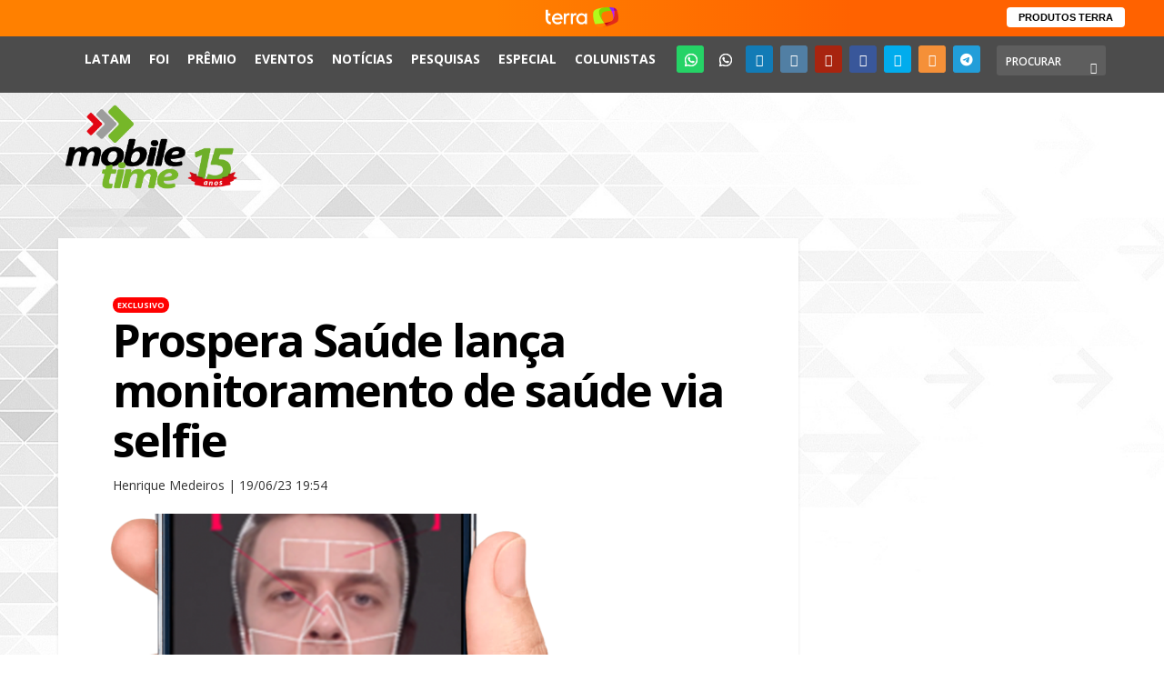

--- FILE ---
content_type: text/html; charset=UTF-8
request_url: https://www.mobiletime.com.br/noticias/19/06/2023/prospera-saude-lanca-monitoramento-de-saude-via-selfie/
body_size: 19147
content:
<!DOCTYPE html>
<!--[if IE 6]><html id="ie6" lang="pt-BR"  data-wp-dark-mode-preset="0" prefix="og: https://ogp.me/ns#">
<![endif]-->
<!--[if IE 7]><html id="ie7" lang="pt-BR"  data-wp-dark-mode-preset="0" prefix="og: https://ogp.me/ns#">
<![endif]-->
<!--[if IE 8]><html id="ie8" lang="pt-BR"  data-wp-dark-mode-preset="0" prefix="og: https://ogp.me/ns#">
<![endif]-->
<!--[if !(IE 6) | !(IE 7) | !(IE 8)  ]><!--><html lang="pt-BR"  data-wp-dark-mode-preset="0" prefix="og: https://ogp.me/ns#">
<!--<![endif]--><head><meta charset="UTF-8" /><meta http-equiv="X-UA-Compatible" content="IE=edge"><link rel="pingback" href="https://www.mobiletime.com.br/xmlrpc.php" /><!--[if lt IE 9]> <script src="https://www.mobiletime.com.br/wp-content/themes/Extra/scripts/ext/html5.js" type="text/javascript"></script> <![endif]--><link rel="icon" href="https://www.mobiletime.com.br/wp-content/themes/Extra-Child/images/favicon.ico"><link rel="preconnect" href="https://fonts.gstatic.com" crossorigin /> <script type="text/javascript">window.terra_info_channel = "byte";
window.terra_info_channeldetail = "Mobile Time";</script> <script type="text/javascript" src="https://www.terra.com.br/globalSTATIC/fe/zaz-app-t360-navbar-partner/_js/metrics.js" async></script> <script type="text/javascript" src="https://www.terra.com.br/api/igniter/script?s=t360.navbar.partners&p=static&async=true"></script> <script type="text/javascript">let jqueryParams=[],jQuery=function(r){return jqueryParams=[...jqueryParams,r],jQuery},$=function(r){return jqueryParams=[...jqueryParams,r],$};window.jQuery=jQuery,window.$=jQuery;let customHeadScripts=!1;jQuery.fn=jQuery.prototype={},$.fn=jQuery.prototype={},jQuery.noConflict=function(r){if(window.jQuery)return jQuery=window.jQuery,$=window.jQuery,customHeadScripts=!0,jQuery.noConflict},jQuery.ready=function(r){jqueryParams=[...jqueryParams,r]},$.ready=function(r){jqueryParams=[...jqueryParams,r]},jQuery.load=function(r){jqueryParams=[...jqueryParams,r]},$.load=function(r){jqueryParams=[...jqueryParams,r]},jQuery.fn.ready=function(r){jqueryParams=[...jqueryParams,r]},$.fn.ready=function(r){jqueryParams=[...jqueryParams,r]};</script> <title>Prospera Saúde lança app de análise da saúde, Sinais Vitais</title><meta name="description" content="O Sinais Vitais da Prospera Saúde é um mecanismo baseado em nuvem, que processa o fluxo sanguíneo facial extraído e recebido por meio da aplicação"/><meta name="robots" content="follow, index, max-snippet:-1, max-video-preview:-1, max-image-preview:large"/><link rel="canonical" href="https://www.mobiletime.com.br/noticias/19/06/2023/prospera-saude-lanca-monitoramento-de-saude-via-selfie/" /><meta property="og:locale" content="pt_BR" /><meta property="og:type" content="article" /><meta property="og:title" content="Prospera Saúde lança app de análise da saúde, Sinais Vitais" /><meta property="og:description" content="O Sinais Vitais da Prospera Saúde é um mecanismo baseado em nuvem, que processa o fluxo sanguíneo facial extraído e recebido por meio da aplicação" /><meta property="og:url" content="https://www.mobiletime.com.br/noticias/19/06/2023/prospera-saude-lanca-monitoramento-de-saude-via-selfie/" /><meta property="og:site_name" content="Mobile Time" /><meta property="article:publisher" content="https://www.facebook.com/mobiletimeoficial" /><meta property="article:tag" content="browser" /><meta property="article:tag" content="câmera" /><meta property="article:tag" content="healthtech" /><meta property="article:tag" content="Próspera Saúde" /><meta property="article:tag" content="saúde digital" /><meta property="article:tag" content="selfie" /><meta property="article:tag" content="Sinais Vitais" /><meta property="article:tag" content="tecnologia" /><meta property="article:section" content="Dow Jones" /><meta property="og:updated_time" content="2023-06-19T21:53:31-03:00" /><meta property="og:image" content="https://www.mobiletime.com.br/wp-content/uploads/2023/06/monitoramento_-964x1024-1.png" /><meta property="og:image:secure_url" content="https://www.mobiletime.com.br/wp-content/uploads/2023/06/monitoramento_-964x1024-1.png" /><meta property="og:image:width" content="964" /><meta property="og:image:height" content="1024" /><meta property="og:image:alt" content="Prospera Saúde" /><meta property="og:image:type" content="image/png" /><meta property="article:published_time" content="2023-06-19T19:54:39-03:00" /><meta property="article:modified_time" content="2023-06-19T21:53:31-03:00" /><meta name="twitter:card" content="summary_large_image" /><meta name="twitter:title" content="Prospera Saúde lança app de análise da saúde, Sinais Vitais" /><meta name="twitter:description" content="O Sinais Vitais da Prospera Saúde é um mecanismo baseado em nuvem, que processa o fluxo sanguíneo facial extraído e recebido por meio da aplicação" /><meta name="twitter:site" content="@mobile_time" /><meta name="twitter:creator" content="@mobile_time" /><meta name="twitter:image" content="https://www.mobiletime.com.br/wp-content/uploads/2023/06/monitoramento_-964x1024-1.png" /><meta name="twitter:label1" content="Escrito por" /><meta name="twitter:data1" content="Henrique Medeiros" /><meta name="twitter:label2" content="Tempo para leitura" /><meta name="twitter:data2" content="1 minuto" /> <script type="application/ld+json" class="rank-math-schema-pro">{"@context":"https://schema.org","@graph":[{"@type":["Organization","Person"],"@id":"https://www.mobiletime.com.br/#person","name":"Mobile Time","url":"https://www.mobiletime.com.br","sameAs":["https://www.facebook.com/mobiletimeoficial","https://twitter.com/mobile_time","https://instagram.com/mobiletimeoficial","https://www.youtube.com/channel/UCWfbipkJIGH0rYpABAYp5Wg","https://www.linkedin.com/company/mobiletimeoficial/"],"logo":{"@type":"ImageObject","@id":"https://www.mobiletime.com.br/#logo","url":"https://www.mobiletime.com.br/wp-content/uploads/2022/07/Logo_mobiletime_2021-VERT-2.png","contentUrl":"https://www.mobiletime.com.br/wp-content/uploads/2022/07/Logo_mobiletime_2021-VERT-2.png","caption":"Mobile Time","inLanguage":"pt-BR","width":"713","height":"495"},"image":{"@id":"https://www.mobiletime.com.br/#logo"}},{"@type":"WebSite","@id":"https://www.mobiletime.com.br/#website","url":"https://www.mobiletime.com.br","name":"Mobile Time","publisher":{"@id":"https://www.mobiletime.com.br/#person"},"inLanguage":"pt-BR"},{"@type":"ImageObject","@id":"https://www.mobiletime.com.br/wp-content/uploads/2023/06/monitoramento_-964x1024-1.png","url":"https://www.mobiletime.com.br/wp-content/uploads/2023/06/monitoramento_-964x1024-1.png","width":"964","height":"1024","inLanguage":"pt-BR"},{"@type":"WebPage","@id":"https://www.mobiletime.com.br/noticias/19/06/2023/prospera-saude-lanca-monitoramento-de-saude-via-selfie/#webpage","url":"https://www.mobiletime.com.br/noticias/19/06/2023/prospera-saude-lanca-monitoramento-de-saude-via-selfie/","name":"Prospera Sa\u00fade lan\u00e7a app de an\u00e1lise da sa\u00fade, Sinais Vitais","datePublished":"2023-06-19T19:54:39-03:00","dateModified":"2023-06-19T21:53:31-03:00","isPartOf":{"@id":"https://www.mobiletime.com.br/#website"},"primaryImageOfPage":{"@id":"https://www.mobiletime.com.br/wp-content/uploads/2023/06/monitoramento_-964x1024-1.png"},"inLanguage":"pt-BR"},{"@type":"Person","@id":"https://www.mobiletime.com.br/author/henrique-medeiros/","name":"Henrique Medeiros","description":"Henrique Medeiros \u00e9 rep\u00f3rter do Mobile Time.","url":"https://www.mobiletime.com.br/author/henrique-medeiros/","image":{"@type":"ImageObject","@id":"https://www.mobiletime.com.br/wp-content/uploads/2018/05/henrique-medeiros-mobile-time-150x150.jpg","url":"https://www.mobiletime.com.br/wp-content/uploads/2018/05/henrique-medeiros-mobile-time-150x150.jpg","caption":"Henrique Medeiros","inLanguage":"pt-BR"}},{"@type":"NewsArticle","headline":"Prospera Sa\u00fade lan\u00e7a app de an\u00e1lise da sa\u00fade, Sinais Vitais","keywords":"Prospera Sa\u00fade,Sinais Vitais","datePublished":"2023-06-19T19:54:39-03:00","dateModified":"2023-06-19T21:53:31-03:00","articleSection":"Dow Jones, Not\u00edcias, Terra externa","author":{"@id":"https://www.mobiletime.com.br/author/henrique-medeiros/","name":"Henrique Medeiros"},"publisher":{"@id":"https://www.mobiletime.com.br/#person"},"description":"O Sinais Vitais da Prospera Sa\u00fade \u00e9 um mecanismo baseado em nuvem, que processa o fluxo sangu\u00edneo facial extra\u00eddo e recebido por meio da aplica\u00e7\u00e3o","copyrightYear":"2023","copyrightHolder":{"@id":"https://www.mobiletime.com.br/#person"},"name":"Prospera Sa\u00fade lan\u00e7a app de an\u00e1lise da sa\u00fade, Sinais Vitais","@id":"https://www.mobiletime.com.br/noticias/19/06/2023/prospera-saude-lanca-monitoramento-de-saude-via-selfie/#richSnippet","isPartOf":{"@id":"https://www.mobiletime.com.br/noticias/19/06/2023/prospera-saude-lanca-monitoramento-de-saude-via-selfie/#webpage"},"image":{"@id":"https://www.mobiletime.com.br/wp-content/uploads/2023/06/monitoramento_-964x1024-1.png"},"inLanguage":"pt-BR","mainEntityOfPage":{"@id":"https://www.mobiletime.com.br/noticias/19/06/2023/prospera-saude-lanca-monitoramento-de-saude-via-selfie/#webpage"}}]}</script> <link rel='dns-prefetch' href='//analytics.fiohost.com.br' /><link rel='dns-prefetch' href='//fonts.googleapis.com' /><link rel='dns-prefetch' href='//use.fontawesome.com' /><link rel="alternate" type="application/rss+xml" title="Feed para Mobile Time &raquo;" href="https://www.mobiletime.com.br/feed/" /><link rel="alternate" title="oEmbed (JSON)" type="application/json+oembed" href="https://www.mobiletime.com.br/wp-json/oembed/1.0/embed?url=https%3A%2F%2Fwww.mobiletime.com.br%2Fnoticias%2F19%2F06%2F2023%2Fprospera-saude-lanca-monitoramento-de-saude-via-selfie%2F" /><link rel="alternate" title="oEmbed (XML)" type="text/xml+oembed" href="https://www.mobiletime.com.br/wp-json/oembed/1.0/embed?url=https%3A%2F%2Fwww.mobiletime.com.br%2Fnoticias%2F19%2F06%2F2023%2Fprospera-saude-lanca-monitoramento-de-saude-via-selfie%2F&#038;format=xml" /><meta content="Extra Child Mobile Time v.2.0.0" name="generator"/><link data-optimized="2" rel="stylesheet" href="https://www.mobiletime.com.br/wp-content/litespeed/css/5f8795de78554415c48cd643b070b688.css?ver=76397" /><style id='global-styles-inline-css' type='text/css'>:root{--wp--preset--aspect-ratio--square: 1;--wp--preset--aspect-ratio--4-3: 4/3;--wp--preset--aspect-ratio--3-4: 3/4;--wp--preset--aspect-ratio--3-2: 3/2;--wp--preset--aspect-ratio--2-3: 2/3;--wp--preset--aspect-ratio--16-9: 16/9;--wp--preset--aspect-ratio--9-16: 9/16;--wp--preset--color--black: #000000;--wp--preset--color--cyan-bluish-gray: #abb8c3;--wp--preset--color--white: #ffffff;--wp--preset--color--pale-pink: #f78da7;--wp--preset--color--vivid-red: #cf2e2e;--wp--preset--color--luminous-vivid-orange: #ff6900;--wp--preset--color--luminous-vivid-amber: #fcb900;--wp--preset--color--light-green-cyan: #7bdcb5;--wp--preset--color--vivid-green-cyan: #00d084;--wp--preset--color--pale-cyan-blue: #8ed1fc;--wp--preset--color--vivid-cyan-blue: #0693e3;--wp--preset--color--vivid-purple: #9b51e0;--wp--preset--gradient--vivid-cyan-blue-to-vivid-purple: linear-gradient(135deg,rgb(6,147,227) 0%,rgb(155,81,224) 100%);--wp--preset--gradient--light-green-cyan-to-vivid-green-cyan: linear-gradient(135deg,rgb(122,220,180) 0%,rgb(0,208,130) 100%);--wp--preset--gradient--luminous-vivid-amber-to-luminous-vivid-orange: linear-gradient(135deg,rgb(252,185,0) 0%,rgb(255,105,0) 100%);--wp--preset--gradient--luminous-vivid-orange-to-vivid-red: linear-gradient(135deg,rgb(255,105,0) 0%,rgb(207,46,46) 100%);--wp--preset--gradient--very-light-gray-to-cyan-bluish-gray: linear-gradient(135deg,rgb(238,238,238) 0%,rgb(169,184,195) 100%);--wp--preset--gradient--cool-to-warm-spectrum: linear-gradient(135deg,rgb(74,234,220) 0%,rgb(151,120,209) 20%,rgb(207,42,186) 40%,rgb(238,44,130) 60%,rgb(251,105,98) 80%,rgb(254,248,76) 100%);--wp--preset--gradient--blush-light-purple: linear-gradient(135deg,rgb(255,206,236) 0%,rgb(152,150,240) 100%);--wp--preset--gradient--blush-bordeaux: linear-gradient(135deg,rgb(254,205,165) 0%,rgb(254,45,45) 50%,rgb(107,0,62) 100%);--wp--preset--gradient--luminous-dusk: linear-gradient(135deg,rgb(255,203,112) 0%,rgb(199,81,192) 50%,rgb(65,88,208) 100%);--wp--preset--gradient--pale-ocean: linear-gradient(135deg,rgb(255,245,203) 0%,rgb(182,227,212) 50%,rgb(51,167,181) 100%);--wp--preset--gradient--electric-grass: linear-gradient(135deg,rgb(202,248,128) 0%,rgb(113,206,126) 100%);--wp--preset--gradient--midnight: linear-gradient(135deg,rgb(2,3,129) 0%,rgb(40,116,252) 100%);--wp--preset--font-size--small: 13px;--wp--preset--font-size--medium: 20px;--wp--preset--font-size--large: 36px;--wp--preset--font-size--x-large: 42px;--wp--preset--spacing--20: 0.44rem;--wp--preset--spacing--30: 0.67rem;--wp--preset--spacing--40: 1rem;--wp--preset--spacing--50: 1.5rem;--wp--preset--spacing--60: 2.25rem;--wp--preset--spacing--70: 3.38rem;--wp--preset--spacing--80: 5.06rem;--wp--preset--shadow--natural: 6px 6px 9px rgba(0, 0, 0, 0.2);--wp--preset--shadow--deep: 12px 12px 50px rgba(0, 0, 0, 0.4);--wp--preset--shadow--sharp: 6px 6px 0px rgba(0, 0, 0, 0.2);--wp--preset--shadow--outlined: 6px 6px 0px -3px rgb(255, 255, 255), 6px 6px rgb(0, 0, 0);--wp--preset--shadow--crisp: 6px 6px 0px rgb(0, 0, 0);}:root { --wp--style--global--content-size: 856px;--wp--style--global--wide-size: 1280px; }:where(body) { margin: 0; }.wp-site-blocks > .alignleft { float: left; margin-right: 2em; }.wp-site-blocks > .alignright { float: right; margin-left: 2em; }.wp-site-blocks > .aligncenter { justify-content: center; margin-left: auto; margin-right: auto; }:where(.is-layout-flex){gap: 0.5em;}:where(.is-layout-grid){gap: 0.5em;}.is-layout-flow > .alignleft{float: left;margin-inline-start: 0;margin-inline-end: 2em;}.is-layout-flow > .alignright{float: right;margin-inline-start: 2em;margin-inline-end: 0;}.is-layout-flow > .aligncenter{margin-left: auto !important;margin-right: auto !important;}.is-layout-constrained > .alignleft{float: left;margin-inline-start: 0;margin-inline-end: 2em;}.is-layout-constrained > .alignright{float: right;margin-inline-start: 2em;margin-inline-end: 0;}.is-layout-constrained > .aligncenter{margin-left: auto !important;margin-right: auto !important;}.is-layout-constrained > :where(:not(.alignleft):not(.alignright):not(.alignfull)){max-width: var(--wp--style--global--content-size);margin-left: auto !important;margin-right: auto !important;}.is-layout-constrained > .alignwide{max-width: var(--wp--style--global--wide-size);}body .is-layout-flex{display: flex;}.is-layout-flex{flex-wrap: wrap;align-items: center;}.is-layout-flex > :is(*, div){margin: 0;}body .is-layout-grid{display: grid;}.is-layout-grid > :is(*, div){margin: 0;}body{padding-top: 0px;padding-right: 0px;padding-bottom: 0px;padding-left: 0px;}:root :where(.wp-element-button, .wp-block-button__link){background-color: #32373c;border-width: 0;color: #fff;font-family: inherit;font-size: inherit;font-style: inherit;font-weight: inherit;letter-spacing: inherit;line-height: inherit;padding-top: calc(0.667em + 2px);padding-right: calc(1.333em + 2px);padding-bottom: calc(0.667em + 2px);padding-left: calc(1.333em + 2px);text-decoration: none;text-transform: inherit;}.has-black-color{color: var(--wp--preset--color--black) !important;}.has-cyan-bluish-gray-color{color: var(--wp--preset--color--cyan-bluish-gray) !important;}.has-white-color{color: var(--wp--preset--color--white) !important;}.has-pale-pink-color{color: var(--wp--preset--color--pale-pink) !important;}.has-vivid-red-color{color: var(--wp--preset--color--vivid-red) !important;}.has-luminous-vivid-orange-color{color: var(--wp--preset--color--luminous-vivid-orange) !important;}.has-luminous-vivid-amber-color{color: var(--wp--preset--color--luminous-vivid-amber) !important;}.has-light-green-cyan-color{color: var(--wp--preset--color--light-green-cyan) !important;}.has-vivid-green-cyan-color{color: var(--wp--preset--color--vivid-green-cyan) !important;}.has-pale-cyan-blue-color{color: var(--wp--preset--color--pale-cyan-blue) !important;}.has-vivid-cyan-blue-color{color: var(--wp--preset--color--vivid-cyan-blue) !important;}.has-vivid-purple-color{color: var(--wp--preset--color--vivid-purple) !important;}.has-black-background-color{background-color: var(--wp--preset--color--black) !important;}.has-cyan-bluish-gray-background-color{background-color: var(--wp--preset--color--cyan-bluish-gray) !important;}.has-white-background-color{background-color: var(--wp--preset--color--white) !important;}.has-pale-pink-background-color{background-color: var(--wp--preset--color--pale-pink) !important;}.has-vivid-red-background-color{background-color: var(--wp--preset--color--vivid-red) !important;}.has-luminous-vivid-orange-background-color{background-color: var(--wp--preset--color--luminous-vivid-orange) !important;}.has-luminous-vivid-amber-background-color{background-color: var(--wp--preset--color--luminous-vivid-amber) !important;}.has-light-green-cyan-background-color{background-color: var(--wp--preset--color--light-green-cyan) !important;}.has-vivid-green-cyan-background-color{background-color: var(--wp--preset--color--vivid-green-cyan) !important;}.has-pale-cyan-blue-background-color{background-color: var(--wp--preset--color--pale-cyan-blue) !important;}.has-vivid-cyan-blue-background-color{background-color: var(--wp--preset--color--vivid-cyan-blue) !important;}.has-vivid-purple-background-color{background-color: var(--wp--preset--color--vivid-purple) !important;}.has-black-border-color{border-color: var(--wp--preset--color--black) !important;}.has-cyan-bluish-gray-border-color{border-color: var(--wp--preset--color--cyan-bluish-gray) !important;}.has-white-border-color{border-color: var(--wp--preset--color--white) !important;}.has-pale-pink-border-color{border-color: var(--wp--preset--color--pale-pink) !important;}.has-vivid-red-border-color{border-color: var(--wp--preset--color--vivid-red) !important;}.has-luminous-vivid-orange-border-color{border-color: var(--wp--preset--color--luminous-vivid-orange) !important;}.has-luminous-vivid-amber-border-color{border-color: var(--wp--preset--color--luminous-vivid-amber) !important;}.has-light-green-cyan-border-color{border-color: var(--wp--preset--color--light-green-cyan) !important;}.has-vivid-green-cyan-border-color{border-color: var(--wp--preset--color--vivid-green-cyan) !important;}.has-pale-cyan-blue-border-color{border-color: var(--wp--preset--color--pale-cyan-blue) !important;}.has-vivid-cyan-blue-border-color{border-color: var(--wp--preset--color--vivid-cyan-blue) !important;}.has-vivid-purple-border-color{border-color: var(--wp--preset--color--vivid-purple) !important;}.has-vivid-cyan-blue-to-vivid-purple-gradient-background{background: var(--wp--preset--gradient--vivid-cyan-blue-to-vivid-purple) !important;}.has-light-green-cyan-to-vivid-green-cyan-gradient-background{background: var(--wp--preset--gradient--light-green-cyan-to-vivid-green-cyan) !important;}.has-luminous-vivid-amber-to-luminous-vivid-orange-gradient-background{background: var(--wp--preset--gradient--luminous-vivid-amber-to-luminous-vivid-orange) !important;}.has-luminous-vivid-orange-to-vivid-red-gradient-background{background: var(--wp--preset--gradient--luminous-vivid-orange-to-vivid-red) !important;}.has-very-light-gray-to-cyan-bluish-gray-gradient-background{background: var(--wp--preset--gradient--very-light-gray-to-cyan-bluish-gray) !important;}.has-cool-to-warm-spectrum-gradient-background{background: var(--wp--preset--gradient--cool-to-warm-spectrum) !important;}.has-blush-light-purple-gradient-background{background: var(--wp--preset--gradient--blush-light-purple) !important;}.has-blush-bordeaux-gradient-background{background: var(--wp--preset--gradient--blush-bordeaux) !important;}.has-luminous-dusk-gradient-background{background: var(--wp--preset--gradient--luminous-dusk) !important;}.has-pale-ocean-gradient-background{background: var(--wp--preset--gradient--pale-ocean) !important;}.has-electric-grass-gradient-background{background: var(--wp--preset--gradient--electric-grass) !important;}.has-midnight-gradient-background{background: var(--wp--preset--gradient--midnight) !important;}.has-small-font-size{font-size: var(--wp--preset--font-size--small) !important;}.has-medium-font-size{font-size: var(--wp--preset--font-size--medium) !important;}.has-large-font-size{font-size: var(--wp--preset--font-size--large) !important;}.has-x-large-font-size{font-size: var(--wp--preset--font-size--x-large) !important;}
/*# sourceURL=global-styles-inline-css */</style><style id='font-awesome-svg-styles-default-inline-css' type='text/css'>.svg-inline--fa {
  display: inline-block;
  height: 1em;
  overflow: visible;
  vertical-align: -.125em;
}
/*# sourceURL=font-awesome-svg-styles-default-inline-css */</style><style id='font-awesome-svg-styles-inline-css' type='text/css'>.wp-block-font-awesome-icon svg::before,
   .wp-rich-text-font-awesome-icon svg::before {content: unset;}
/*# sourceURL=font-awesome-svg-styles-inline-css */</style><link rel='stylesheet' id='bwg_googlefonts-css' href='https://fonts.googleapis.com/css?family=Ubuntu|Open+Sans&#038;subset=greek,latin,greek-ext,vietnamese,cyrillic-ext,latin-ext,cyrillic' type='text/css' media='all' /><link rel='stylesheet' id='extra-fonts-css' href='https://fonts.googleapis.com/css?family=Open+Sans:300italic,400italic,600italic,700italic,800italic,400,300,600,700,800&#038;subset=latin,latin-ext' type='text/css' media='all' /><link rel='stylesheet' id='font-awesome-official-css' href='https://use.fontawesome.com/releases/v6.3.0/css/all.css' type='text/css' media='all' integrity="sha384-nYX0jQk7JxCp1jdj3j2QdJbEJaTvTlhexnpMjwIkYQLdk9ZE3/g8CBw87XP2N0pR" crossorigin="anonymous" /><link rel='stylesheet' id='font-awesome-official-v4shim-css' href='https://use.fontawesome.com/releases/v6.3.0/css/v4-shims.css' type='text/css' media='all' integrity="sha384-SQz6YOYE9rzJdPMcxCxNEmEuaYeT0ayZY/ZxArYWtTnvBwcfHI6rCwtgsOonZ+08" crossorigin="anonymous" /> <script type="text/javascript" id="post-views-counter-frontend-js-before">/*  */
var pvcArgsFrontend = {"mode":"js","postID":761698,"requestURL":"https:\/\/www.mobiletime.com.br\/wp-admin\/admin-ajax.php","nonce":"b6adae372c","dataStorage":"cookies","multisite":false,"path":"\/","domain":""};

//# sourceURL=post-views-counter-frontend-js-before
/*  */</script> <script data-optimized="1" type="text/javascript" src="https://www.mobiletime.com.br/wp-content/litespeed/js/da882d4936d655ba2aea5e79b6209f60.js?ver=9faf7" id="post-views-counter-frontend-js"></script> <script type="text/javascript" src="https://www.mobiletime.com.br/wp-includes/js/jquery/jquery.min.js?ver=3.7.1" id="jquery-core-js"></script> <script data-optimized="1" type="text/javascript" src="https://www.mobiletime.com.br/wp-content/litespeed/js/075d216fa1a400a36daff813928ffacf.js?ver=88e94" id="jquery-migrate-js"></script> <script type="text/javascript" id="jquery-js-after">/*  */
        jQuery(document).ready(function($) {
            const contentElement = $('#content-area');
            
            if (contentElement.length) {
                contentElement.on('copy', function(e) {
                    // Não impede a cópia
                    // e.preventDefault();
                    
                    // Exibe um alerta
                    alert('O conteúdo do Mobile Time é produzido por uma equipe própria de jornalistas. Os dados contidos nas matérias podem ser aproveitados por terceiros, desde que citada a fonte e incluído o link para a página original do Mobile Time. Para uso integral ou parcial dos textos, solicite nossa autorização: redacao@mobiletime.com.br');
                    
                    // Opcionalmente, você pode registrar o evento de cópia
                    //console.log('Tentativa de cópia detectada na matéria por um visitante não logado');
                });
            } else {
                //console.error('Elemento de conteúdo não encontrado:', '#content-area');
            }
        });
        
jqueryParams.length&&$.each(jqueryParams,function(e,r){if("function"==typeof r){var n=String(r);n.replace("$","jQuery");var a=new Function("return "+n)();$(document).ready(a)}});
//# sourceURL=jquery-js-after
/*  */</script> <script data-optimized="1" type="text/javascript" src="https://www.mobiletime.com.br/wp-content/litespeed/js/ca88f441aa513c418fb610ac02d7c85b.js?ver=7bb16" id="sumoselect-js"></script> <script data-optimized="1" type="text/javascript" src="https://www.mobiletime.com.br/wp-content/litespeed/js/fcba43dcb8c5eabdafb972a51cec0a20.js?ver=a332a" id="bwg_mobile-js"></script> <script data-optimized="1" type="text/javascript" src="https://www.mobiletime.com.br/wp-content/litespeed/js/cbcf31f84eed88b9df2931180233296e.js?ver=a9073" id="mCustomScrollbar-js"></script> <script data-optimized="1" type="text/javascript" src="https://www.mobiletime.com.br/wp-content/litespeed/js/aa07c49ad490b28da686a166a06d178d.js?ver=9f58a" id="jquery-fullscreen-js"></script> <script type="text/javascript" id="bwg_frontend-js-extra">/*  */
var bwg_objectsL10n = {"bwg_field_required":"field is required.","bwg_mail_validation":"This is not a valid email address.","bwg_search_result":"There are no images matching your search.","bwg_select_tag":"Select Tag","bwg_order_by":"Order By","bwg_search":"Search","bwg_show_ecommerce":"Show Ecommerce","bwg_hide_ecommerce":"Hide Ecommerce","bwg_show_comments":"Show Comments","bwg_hide_comments":"Hide Comments","bwg_restore":"Restore","bwg_maximize":"Maximize","bwg_fullscreen":"Fullscreen","bwg_exit_fullscreen":"Exit Fullscreen","bwg_search_tag":"SEARCH...","bwg_tag_no_match":"No tags found","bwg_all_tags_selected":"All tags selected","bwg_tags_selected":"tags selected","play":"Play","pause":"Pause","is_pro":"","bwg_play":"Play","bwg_pause":"Pause","bwg_hide_info":"Hide info","bwg_show_info":"Show info","bwg_hide_rating":"Hide rating","bwg_show_rating":"Show rating","ok":"Ok","cancel":"Cancel","select_all":"Select all","lazy_load":"0","lazy_loader":"https://www.mobiletime.com.br/wp-content/plugins/photo-gallery/images/ajax_loader.png","front_ajax":"0","bwg_tag_see_all":"see all tags","bwg_tag_see_less":"see less tags"};
//# sourceURL=bwg_frontend-js-extra
/*  */</script> <script data-optimized="1" type="text/javascript" src="https://www.mobiletime.com.br/wp-content/litespeed/js/edfdf45211834aaea44bdc24a2672909.js?ver=d7ea1" id="bwg_frontend-js"></script> <script data-optimized="1" type="text/javascript" src="https://www.mobiletime.com.br/wp-content/litespeed/js/1adcfb730b670ef6ce43fc00be51bcc5.js?ver=0cbe1" id="social-divi-admin-script-js"></script> <script data-optimized="1" type="text/javascript" src="https://www.mobiletime.com.br/wp-content/litespeed/js/0fedb754998833d08b32eb8d9feaad5d.js?ver=09a00" id="ppress-flatpickr-js"></script> <script data-optimized="1" type="text/javascript" src="https://www.mobiletime.com.br/wp-content/litespeed/js/fd1970b7720c987de9aee48b3bba9635.js?ver=cf1aa" id="ppress-select2-js"></script> <script type="text/javascript" defer data-domain='mobiletime.com.br' data-api='https://analytics.fiohost.com.br/api/event' data-cfasync='false' src="https://analytics.fiohost.com.br/js/plausible.outbound-links.js?ver=2.5.0" id="plausible-analytics-js"></script> <script type="text/javascript" id="plausible-analytics-js-after">/*  */
window.plausible = window.plausible || function() { (window.plausible.q = window.plausible.q || []).push(arguments) }
//# sourceURL=plausible-analytics-js-after
/*  */</script> <link rel="https://api.w.org/" href="https://www.mobiletime.com.br/wp-json/" /><link rel="alternate" title="JSON" type="application/json" href="https://www.mobiletime.com.br/wp-json/wp/v2/posts/761698" /><link rel='shortlink' href='https://www.mobiletime.com.br/?p=761698' /><style type='text/css'>.rp4wp-related-posts ul{width:100%;padding:0;margin:0;float:left;}
.rp4wp-related-posts ul>li{list-style:none;padding:0;margin:0;padding-bottom:20px;clear:both;}
.rp4wp-related-posts ul>li>p{margin:0;padding:0;}
.rp4wp-related-post-image{width:35%;padding-right:25px;-moz-box-sizing:border-box;-webkit-box-sizing:border-box;box-sizing:border-box;float:left;}</style><meta name="viewport" content="width=device-width, initial-scale=1.0, maximum-scale=1.0, user-scalable=1" /><style>.wp-block-gallery.is-cropped .blocks-gallery-item picture{height:100%;width:100%;}</style><script>jQuery(window).scroll(function(){
if (jQuery(this).scrollTop() > 50) {
jQuery('#top-header').addClass('header-fixed');
} else {
jQuery('#top-header').removeClass('header-fixed');
}
});</script> <script src="https://tracking.fiohost.com.br/api/script.js" data-site-id="32635966c2c3" defer></script><link rel="icon" href="https://www.mobiletime.com.br/wp-content/uploads/2024/03/cropped-192x192px_PerfilWA_SetasMT-32x32.jpg" sizes="32x32" /><link rel="icon" href="https://www.mobiletime.com.br/wp-content/uploads/2024/03/cropped-192x192px_PerfilWA_SetasMT-192x192.jpg" sizes="192x192" /><link rel="apple-touch-icon" href="https://www.mobiletime.com.br/wp-content/uploads/2024/03/cropped-192x192px_PerfilWA_SetasMT-180x180.jpg" /><meta name="msapplication-TileImage" content="https://www.mobiletime.com.br/wp-content/uploads/2024/03/cropped-192x192px_PerfilWA_SetasMT-270x270.jpg" /> <script async='async' src='https://www.googletagservices.com/tag/js/gpt.js'></script> <script>var googletag = googletag || {};
		googletag.cmd = googletag.cmd || [];
		
		
			googletag.cmd.push(function() {
			googletag.defineSlot('/21793188778/mobiletimesite_super1', [728, 90], 'div-gpt-ad-1549027868663-0').addService(googletag.pubads());
			googletag.pubads().enableSingleRequest();
			googletag.enableServices();
		});

		googletag.cmd.push(function() {
			googletag.defineSlot('/21793188778/mobiletimesite_full1', [468, 60], 'div-gpt-ad-1549027758259-0').addService(googletag.pubads());
			googletag.pubads().enableSingleRequest();
			googletag.enableServices();
		});

		googletag.cmd.push(function() {
		googletag.defineSlot('/21793188778/mobileTimeSite_selo', [300, 90], 'div-gpt-ad-1622664350567-0').addService(googletag.pubads());
		googletag.pubads().enableSingleRequest();
		googletag.enableServices();
		});

		googletag.cmd.push(function() {
		googletag.defineSlot('/21793188778/mobiletimesite_arroba1', [300, 250], 'div-gpt-ad-1549027557633-0').addService(googletag.pubads());
		googletag.pubads().enableSingleRequest();
		googletag.enableServices();
		});

		googletag.cmd.push(function() {
		googletag.defineSlot('/21793188778/mobiletimesite_arroba2', [300, 250], 'div-gpt-ad-1549027607513-0').addService(googletag.pubads());
		googletag.pubads().enableSingleRequest();
		googletag.enableServices();
		});

		googletag.cmd.push(function() {
		googletag.defineSlot('/21793188778/mobiletimesite_arroba3', [300, 250], 'div-gpt-ad-1549027642762-0').addService(googletag.pubads());
		googletag.pubads().enableSingleRequest();
		googletag.enableServices();
		});

		googletag.cmd.push(function() {
		googletag.defineSlot('/21793188778/mobiletimesite_arroba4', [300, 250], 'div-gpt-ad-1549027669143-0').addService(googletag.pubads());
		googletag.pubads().enableSingleRequest();
		googletag.enableServices();
		});

		googletag.cmd.push(function() {
		googletag.defineSlot('/21793188778/mobiletimesite_arroba5', [300, 250], 'div-gpt-ad-1586355058549-0').addService(googletag.pubads());
		googletag.pubads().enableSingleRequest();
		googletag.enableServices();
		});

	googletag.cmd.push(function() {
		googletag.defineSlot('/21793188778/mobiletimesite_arroba6', [300, 250], 'div-gpt-ad-1757444416278-0').addService(googletag.pubads());
		googletag.pubads().enableSingleRequest();
		googletag.enableServices();
	});

		googletag.cmd.push(function() {
		googletag.defineSlot('/21793188778/mobileTimeSite_arroba7', [300, 250], 'div-gpt-ad-1761616963695-0').addService(googletag.pubads());
		googletag.pubads().enableSingleRequest();
		googletag.enableServices();
		});
		
	   document.documentElement.className = 'js';</script> <style type="text/css">.cor_topo {
			background-color: #4c4c4c !important;
		}</style> <script async src="https://www.googletagmanager.com/gtag/js?id=G-81WFGG4TH0"></script> <script>window.dataLayer = window.dataLayer || [];
	function gtag(){dataLayer.push(arguments);}
	gtag('js', new Date());

	gtag('config', 'G-81WFGG4TH0');</script> </head><body class="wp-singular post-template-default single single-post postid-761698 single-format-standard wp-theme-Extra wp-child-theme-Extra-Child et_extra et_non_fixed_nav et_pb_gutters3 et_primary_nav_dropdown_animation_Default et_secondary_nav_dropdown_animation_Default with_sidebar with_sidebar_right et_includes_sidebar et-db" style="background-image: url('https://www.mobiletime.com.br/wp-content/uploads/2022/07/mt-fundo.jpg');"><div id="page-container" class="page-container"><header class="header left-right"><div id="top-header" class="cor_topo" style=""><div class="container"><div id="et-secondary-nav" class=""><ul id="et-secondary-menu" class="nav"><li id="menu-item-737046" class="menu-item menu-item-type-custom menu-item-object-custom menu-item-737046"><a target="_blank" href="http://www.mobiletime.la">Latam</a></li><li id="menu-item-702205" class="new-menu menu-item menu-item-type-custom menu-item-object-custom menu-item-702205"><a target="_blank" href="https://www.operadorasinovadoras.com.br/">FOI</a></li><li id="menu-item-756020" class="menu-item menu-item-type-custom menu-item-object-custom menu-item-756020"><a href="https://www.mobiletime.com.br/premio">Prêmio</a></li><li id="menu-item-702196" class="new-menu menu-item menu-item-type-custom menu-item-object-custom menu-item-702196"><a href="/eventos/">Eventos</a></li><li id="menu-item-702201" class="new-menu menu-item menu-item-type-custom menu-item-object-custom menu-item-702201"><a href="/noticias/">Notícias</a></li><li id="menu-item-702202" class="new-menu menu-item menu-item-type-custom menu-item-object-custom menu-item-702202"><a target="_blank" href="/pesquisas/">Pesquisas</a></li><li id="menu-item-748791" class="menu-item menu-item-type-taxonomy menu-item-object-category menu-item-748791"><a href="https://www.mobiletime.com.br/especial/">Especial</a></li><li id="menu-item-702204" class="new-menu menu-item menu-item-type-custom menu-item-object-custom menu-item-702204"><a href="/colunistas/">Colunistas</a></li></ul></div><div id="et-info"><ul class="et_pb_module et_pb_social_media_follow et_pb_social_media_follow_0 clearfix et_pb_bg_layout_light et-extra-social-icons" style=""><li class="et_pb_social_media_follow_network_0 et_pb_social_icon et_pb_social_network_link  et-social-whatsapp et-pb-social-fa-icon">
<a href="https://whatsapp.com/channel/0029Va9kHLiCXC3KvpP0li2f" class="icon et_pb_with_border" title="Canal no WhatsApp" target="_blank">
</a></li><li class="et_pb_social_media_follow_network_0 et_pb_social_icon et_pb_social_network_link  et-social-whatsapp et-pb-social-fa-icon">
<a href="https://chat.openai.com/g/g-EDyKUpL9v-mobile-time-gpt" class="icon et_pb_with_border" title="GPT Mobile Time" target="_blank" style="background: url('/wp-content/themes/Extra-Child/assets/newsmobile/chatgpt-icon.webp') !important; background-position: center center; background-size: cover !important;">
</a></li><li class="et-extra-social-icon facebook">
<a href="https://www.facebook.com/mobiletimeoficial" class="et-extra-icon et-extra-icon-background-hover et-extra-icon-facebook" target="_blank"></a></li><li class="et-extra-social-icon twitter">
<a href="https://twitter.com/mobile_time" class="et-extra-icon et-extra-icon-background-hover et-extra-icon-twitter" target="_blank"></a></li><li class="et-extra-social-icon stumbleupon">
<a href="https://www.linkedin.com/company/mobiletimeoficial/" class="et-extra-icon et-extra-icon-background-hover et-extra-icon-stumbleupon" target="_blank"></a></li><li class="et-extra-social-icon instagram">
<a href="https://instagram.com/mobiletimeoficial" class="et-extra-icon et-extra-icon-background-hover et-extra-icon-instagram" target="_blank"></a></li><li class="et-extra-social-icon dribbble">
<a href="https://t.me/mobiletimeoficial" class="et-extra-icon et-extra-icon-background-hover et-extra-icon-dribbble" target="_blank"></a></li><li class="et-extra-social-icon rss">
<a href="https://www.mobiletime.com.br/feed/" class="et-extra-icon et-extra-icon-background-hover et-extra-icon-rss" target="_blank"></a></li><li class="et-extra-social-icon youtube">
<a href="https://www.youtube.com/channel/UCWfbipkJIGH0rYpABAYp5Wg" class="et-extra-icon et-extra-icon-background-hover et-extra-icon-youtube" target="_blank"></a></li></ul><div class="et-top-search" style=""><form role="search" class="et-search-form" method="get" action="https://www.mobiletime.com.br/">
<input type="search" class="et-search-field" placeholder="Procurar" value="" name="s" title="Procurar:" />
<button class="et-search-submit"></button></form></div></div></div></div><div id="main-header-wrapper"><div id="main-header" data-fixed-height="80"><div class="container container-top">
<a class="logo" href="https://www.mobiletime.com.br/" data-fixed-height="51">
<picture><source srcset="https://www.mobiletime.com.br/wp-content/uploads/2026/01/Logo_mobiletime_15anos-B.png.webp"  type="image/webp"><img data-lazyloaded="1" src="[data-uri]" width="270" height="140" data-src="https://www.mobiletime.com.br/wp-content/uploads/2026/01/Logo_mobiletime_15anos-B.png" alt="Mobile Time" id="logo" data-eio="p" /><noscript><img width="270" height="140" src="https://www.mobiletime.com.br/wp-content/uploads/2026/01/Logo_mobiletime_15anos-B.png" alt="Mobile Time" id="logo" data-eio="p" /></noscript></picture>
</a><div class="etad"><div id="EAS_fif_16885" style=" border:0px; display:block; width: 728px; height: 90px;"><div id='div-gpt-ad-1549027868663-0' style='width: 728px; height:90px;'> <script>googletag.cmd.push(function() { googletag.display('div-gpt-ad-1549027868663-0'); });</script> </div></div></div><div id="et-navigation" class=""><ul id="et-menu" class="nav"><li id="menu-item-571526" class="menu-item menu-item-type-custom menu-item-object-custom menu-item-571526"><a target="_blank" href="http://www.mobiletime.la">Latam</a></li><li id="menu-item-581953" class="menu-item menu-item-type-post_type menu-item-object-page menu-item-581953"><a href="https://www.mobiletime.com.br/eventos/">Eventos</a></li><li id="menu-item-525588" class="menu-item menu-item-type-taxonomy menu-item-object-category current-post-ancestor current-menu-parent current-post-parent menu-item-525588"><a href="https://www.mobiletime.com.br/noticias/">Notícias</a></li><li id="menu-item-352549" class="menu-item menu-item-type-custom menu-item-object-custom menu-item-352549"><a target="_blank" href="https://www.mobiletime.com.br/pesquisas">Pesquisas</a></li><li id="menu-item-736432" class="menu-item menu-item-type-taxonomy menu-item-object-category menu-item-736432"><a href="https://www.mobiletime.com.br/colunistas/">Colunistas</a></li><li id="menu-item-736433" class="menu-item menu-item-type-custom menu-item-object-custom menu-item-736433"><a href="https://www.mobiletime.com.br/cartuns/">Cartuns</a></li></ul><div id="et-mobile-navigation">
<span class="show-menu"><div class="show-menu-button">
<span></span>
<span></span>
<span></span></div><p>Selecione a página</p>
</span><nav></nav></div></div></div></div></div></header><div id="main-content"><div class="container"><div id="content-area" class="clearfix"><div class="et_pb_extra_column_main"><article id="post-761698" class="module single-post-module post-761698 post type-post status-publish format-standard has-post-thumbnail hentry category-dow-jones category-noticias category-terra-externa tag-browser tag-camera tag-healthtech tag-prospera-saude tag-saude-digital tag-selfie tag-sinais-vitais tag-tecnologia-seguranca et-has-post-format-content et_post_format-et-post-format-standard"><div class="post-header"><span style="background: red; padding: 2px 5px; border-radius: 10px; color: white; font-size: 9px; text-transform: uppercase; font-weight: bold; display:inline">Exclusivo</span><h1 class="entry-title">Prospera Saúde lança monitoramento de saúde via selfie</h1><div class="post-meta vcard"><p>
Henrique Medeiros | 19/06/23 19:54</p></div></div><div class="post-thumbnail header">
<picture><source srcset="https://www.mobiletime.com.br/wp-content/uploads/2023/06/monitoramento_-964x1024-1-964x640.png.webp"  type="image/webp"><img data-lazyloaded="1" src="[data-uri]" data-src="https://www.mobiletime.com.br/wp-content/uploads/2023/06/monitoramento_-964x1024-1-964x640.png" alt="Prospera Saúde lança monitoramento de saúde via selfie" data-eio="p" /><noscript><img src="https://www.mobiletime.com.br/wp-content/uploads/2023/06/monitoramento_-964x1024-1-964x640.png" alt="Prospera Saúde lança monitoramento de saúde via selfie" data-eio="p" /></noscript></picture></div><div class="post-wrap"><div class="post-content entry-content"><p>A Prospera Saúde, um hub de serviços de saúde digital, está lançando no mercado brasileiro o Sinais Vitais. Essa plataforma foi apresentada com exclusividade para Mobile Time e permite o monitoramento de cinco tipos de informações de saúde via browser mobile e/ou app (em fase pré-operacional) e câmera de selfie do smartphone. São elas:</p><ol><li>Frequência cardíaca;</li><li>Índice de massa corpórea;</li><li>Nível de Stress;</li><li>Pressão Arterial;</li><li>Respiração.</li></ol><p>Também faz análises adicionais de idade, pele, rosto, cintura, altura e perfil corporal.</p><p><strong>Como funciona</strong></p><p>Com tecnologia da canadense NuraLogix, o Sinais Vitais avalia a saúde da pessoa a partir da análise da hipoderme captada pela imagem. Nos EUA, a fornecedora ganhou prêmio na CES pela alta precisão, uma vez que a pressão arterial aferida foi a mesma de um equipamento médico em teste durante a feira deste ano.</p><p>&#8220;O Sinais Vitais é um mecanismo baseado em nuvem, que processa o fluxo sanguíneo facial extraído, criptografado dos dados recebidos por meio da aplicação. Ele roda na web e armazena os resultados desta medição em um ambiente exclusivo e seguro da Amazon (AWS)&#8221;, diz a nota explicativa da aplicação.</p><p>Ainda assim, Bernardo Giacometti, sócio-fundador da companhia, diz que a tecnologia não substitui o médico, mas é apenas uma “fotografia” da saúde do cliente. É disponibilizado ao usuário um painel com seu histórico de dados, tornando possível acompanhar a sua evolução.</p><p>Além da aferição, a aplicação tem incorporado teleconsulta, telemedicina, telemonitoramento e automonitoramento. No futuro, a aplicação de saúde terá mais funções já confirmadas, como análise dos índices de diabetes, como glicose e hemoglobina glicada. Tais métricas são entregues atualmente aos usuários da NuraLogix na América do Norte.</p><p><strong>Modelo de negócios</strong></p><p>Inicialmente, o Sinais Vitais tem dois modelos de negócios, B2B e B2C. No B2C, o consumidor paga um pacote mensal cujo valor ainda será definido. No B2B, a empresa contratante paga pela utilização do funcionário, que tem uma quantidade máxima para o uso mensal, por exemplo: oito vezes.</p><p>Segundo Marcos Breda, outro sócio-fundador da Prospera, o programa para companhias tem facilidade de implantação, custo baixo, camadas de segurança e opção de white label. Atualmente, o serviço já tem acordo para operar com uma entidade de classe.</p><div class="awac-wrapper"><div class="awac widget text-6"><h4 class="widget-title"></h4><div class="textwidget"><p>&nbsp;</p><p><strong>*********************************</strong></p><p class="p1"><strong>Receba gratuitamente a newsletter do Mobile Time e fique bem informado sobre tecnologia móvel e negócios. <a href="https://www.mobiletime.com.br/newsletter/?swcfpc=1" target="_blank" rel="noopener">Cadastre-se aqui!</a></strong></p><p><strong>E siga o canal do Mobile Time no <a href="https://whatsapp.com/channel/0029Va9kHLiCXC3KvpP0li2f" target="_blank" rel="noopener">WhatsApp!</a></strong></p></div></div></div></div></div><div class="post-footer"><div class="tags-container">
Tags: <a href="https://www.mobiletime.com.br/tag/browser/" rel="tag">browser</a>, <a href="https://www.mobiletime.com.br/tag/camera/" rel="tag">câmera</a>, <a href="https://www.mobiletime.com.br/tag/healthtech/" rel="tag">healthtech</a>, <a href="https://www.mobiletime.com.br/tag/prospera-saude/" rel="tag">Próspera Saúde</a>, <a href="https://www.mobiletime.com.br/tag/saude-digital/" rel="tag">saúde digital</a>, <a href="https://www.mobiletime.com.br/tag/selfie/" rel="tag">selfie</a>, <a href="https://www.mobiletime.com.br/tag/sinais-vitais/" rel="tag">Sinais Vitais</a>, <a href="https://www.mobiletime.com.br/tag/tecnologia-seguranca/" rel="tag">tecnologia</a></div><div class="social-icons ed-social-share-icons"><p class="share-title">Compartilhar:</p>
<a href="https://www.facebook.com/sharer.php?u=https://www.mobiletime.com.br/noticias/19/06/2023/prospera-saude-lanca-monitoramento-de-saude-via-selfie/&#038;t=Prospera%20Sa%C3%BAde%20lan%C3%A7a%20monitoramento%20de%20sa%C3%BAde%20via%20selfie" class="social-share-link" title="Compartilhar &quot; Prospera Saúde lança monitoramento de saúde via selfie &quot; via Facebook" data-network-name="facebook" data-share-title="Prospera Saúde lança monitoramento de saúde via selfie" data-share-url="https://www.mobiletime.com.br/noticias/19/06/2023/prospera-saude-lanca-monitoramento-de-saude-via-selfie/">
<span class="et-extra-icon et-extra-icon-facebook et-extra-icon-background-hover" ></span>
</a><a href="https://twitter.com/intent/tweet?text=Prospera%20Sa%C3%BAde%20lan%C3%A7a%20monitoramento%20de%20sa%C3%BAde%20via%20selfie%20https://www.mobiletime.com.br/noticias/19/06/2023/prospera-saude-lanca-monitoramento-de-saude-via-selfie/" class="social-share-link" title="Compartilhar &quot; Prospera Saúde lança monitoramento de saúde via selfie &quot; via Twitter" data-network-name="twitter" data-share-title="Prospera Saúde lança monitoramento de saúde via selfie" data-share-url="https://www.mobiletime.com.br/noticias/19/06/2023/prospera-saude-lanca-monitoramento-de-saude-via-selfie/">
<span class="et-extra-icon et-extra-icon-twitter et-extra-icon-background-hover" ></span>
</a><a href="https://plus.google.com/share?url=https://www.mobiletime.com.br/noticias/19/06/2023/prospera-saude-lanca-monitoramento-de-saude-via-selfie/&#038;t=Prospera%20Sa%C3%BAde%20lan%C3%A7a%20monitoramento%20de%20sa%C3%BAde%20via%20selfie" class="social-share-link" title="Compartilhar &quot; Prospera Saúde lança monitoramento de saúde via selfie &quot; via Google +" data-network-name="googleplus" data-share-title="Prospera Saúde lança monitoramento de saúde via selfie" data-share-url="https://www.mobiletime.com.br/noticias/19/06/2023/prospera-saude-lanca-monitoramento-de-saude-via-selfie/">
<span class="et-extra-icon et-extra-icon-googleplus et-extra-icon-background-hover" ></span>
</a><a href="https://www.pinterest.com/pin/create/button/?url=https://www.mobiletime.com.br/noticias/19/06/2023/prospera-saude-lanca-monitoramento-de-saude-via-selfie/&#038;description=Prospera%20Sa%C3%BAde%20lan%C3%A7a%20monitoramento%20de%20sa%C3%BAde%20via%20selfie&#038;media=https://www.mobiletime.com.br/wp-content/uploads/2023/06/monitoramento_-964x1024-1-150x150.png" class="social-share-link" title="Compartilhar &quot; Prospera Saúde lança monitoramento de saúde via selfie &quot; via Pinterest" data-network-name="pinterest" data-share-title="Prospera Saúde lança monitoramento de saúde via selfie" data-share-url="https://www.mobiletime.com.br/noticias/19/06/2023/prospera-saude-lanca-monitoramento-de-saude-via-selfie/">
<span class="et-extra-icon et-extra-icon-pinterest et-extra-icon-background-hover" ></span>
</a><a href="http://www.linkedin.com/shareArticle?mini=true&#038;url=https://www.mobiletime.com.br/noticias/19/06/2023/prospera-saude-lanca-monitoramento-de-saude-via-selfie/&#038;title=Prospera%20Sa%C3%BAde%20lan%C3%A7a%20monitoramento%20de%20sa%C3%BAde%20via%20selfie" class="social-share-link" title="Compartilhar &quot; Prospera Saúde lança monitoramento de saúde via selfie &quot; via LinkedIn" data-network-name="linkedin" data-share-title="Prospera Saúde lança monitoramento de saúde via selfie" data-share-url="https://www.mobiletime.com.br/noticias/19/06/2023/prospera-saude-lanca-monitoramento-de-saude-via-selfie/">
<span class="et-extra-icon et-extra-icon-linkedin et-extra-icon-background-hover" ></span>
</a><a href="#" class="social-share-link" title="Compartilhar &quot; Prospera Saúde lança monitoramento de saúde via selfie &quot; via Email" data-network-name="basic_email" data-share-title="Prospera Saúde lança monitoramento de saúde via selfie" data-share-url="https://www.mobiletime.com.br/noticias/19/06/2023/prospera-saude-lanca-monitoramento-de-saude-via-selfie/">
<span class="et-extra-icon et-extra-icon-basic_email et-extra-icon-background-hover" ></span>
</a><a href="#" class="social-share-link" title="Compartilhar &quot; Prospera Saúde lança monitoramento de saúde via selfie &quot; via Print" data-network-name="basic_print" data-share-title="Prospera Saúde lança monitoramento de saúde via selfie" data-share-url="https://www.mobiletime.com.br/noticias/19/06/2023/prospera-saude-lanca-monitoramento-de-saude-via-selfie/">
<span class="et-extra-icon et-extra-icon-basic_print et-extra-icon-background-hover" ></span>
</a></div><style type="text/css" id="rating-stars">.post-footer .rating-stars #rated-stars img.star-on,
									.post-footer .rating-stars #rating-stars img.star-on {
										background-color: #6cbd48;
									}</style></div></article><div class="et_extra_other_module author-box vcard"><div class="author-box-content clearfix"><div class="author-box-avatar">
<img data-lazyloaded="1" src="[data-uri]" data-del="avatar" alt="Henrique Medeiros" data-src='https://www.mobiletime.com.br/wp-content/uploads/2018/05/henrique-medeiros-mobile-time-300x300.jpg' class='avatar pp-user-avatar avatar-170 photo ' height='170' width='170'/><noscript><img data-del="avatar" alt="Henrique Medeiros" src='https://www.mobiletime.com.br/wp-content/uploads/2018/05/henrique-medeiros-mobile-time-300x300.jpg' class='avatar pp-user-avatar avatar-170 photo ' height='170' width='170'/></noscript></div><div class="author-box-description"><h4><a class="author-link url fn" href="https://www.mobiletime.com.br/author/henrique-medeiros/" rel="author" title="Ver todas as postagens de Henrique Medeiros">Henrique Medeiros</a></h4><p class="note">Henrique Medeiros é repórter do Mobile Time.</p><ul class="social-icons"></ul></div></div></div><div class="et_extra_other_module related_posts_container"><div class='rp4wp-related-posts'><h3>Notícias Relacionadas</h3><ul><li><div class='rp4wp-related-post-content'>
<a href='https://www.mobiletime.com.br/noticias/08/04/2015/qualcomm-lanca-app-de-saude-para-pacientes-cronicos/'>Qualcomm lança app de saúde para pacientes crônicos</a></div></li><li><div class='rp4wp-related-post-content'>
<a href='https://www.mobiletime.com.br/noticias/25/10/2018/embratel-lanca-duas-solucoes-de-iot-para-saude/'>Embratel lança duas soluções de IoT para saúde</a></div></li><li><div class='rp4wp-related-post-content'>
<a href='https://www.mobiletime.com.br/noticias/20/07/2021/d4sign-lanca-autenticacao-por-video-selfie/'>D4Sign lança autenticação por video-selfie</a></div></li><li><div class='rp4wp-related-post-content'>
<a href='https://www.mobiletime.com.br/noticias/18/06/2020/anna-plataforma-conversacional-ganha-versao-de-atendimento-em-saude-via-whatsapp/'>AnnA, plataforma conversacional, ganha versão de atendimento em saúde via WhatsApp</a></div></li><li><div class='rp4wp-related-post-content'>
<a href='https://www.mobiletime.com.br/noticias/23/06/2020/soluti-lanca-receituario-com-certificado-digital/'>Soluti lança receituário com certificado digital</a></div></li></ul></div></div></div><div class="mt-sidebar"><div class="sidebar-blocks"><div class="banners-sidebar"><div class="sidebar-block"><div id="div-gpt-ad-1622664350567-0" class="google-selo sidebar-block-space" style='min-width: 300px; min-height: 90px;'> <script>googletag.cmd.push(function() { googletag.display('div-gpt-ad-1622664350567-0'); });</script> </div></div><div class="sidebar-block"><div id='div-gpt-ad-1549027557633-0' class="google-arroba1 sidebar-block-space" style='height: 250px; width: 300px;'> <script>googletag.cmd.push(function() { googletag.display('div-gpt-ad-1549027557633-0'); });</script> </div></div><div class="sidebar-block"><div id='div-gpt-ad-1549027607513-0' class="google-arroba2 sidebar-block-space" style='height:250px; width:300px;'> <script>googletag.cmd.push(function() { googletag.display('div-gpt-ad-1549027607513-0'); });</script> </div></div><div class="sidebar-block"><div id='div-gpt-ad-1549027642762-0' class="google-arroba3 sidebar-block-space" style='height:250px; width:300px;'> <script>googletag.cmd.push(function() { googletag.display('div-gpt-ad-1549027642762-0'); });</script> </div></div><div class="sidebar-block"><div id='div-gpt-ad-1549027669143-0' class="google-arroba4 sidebar-block-space" style='height:250px; width:300px;'> <script>googletag.cmd.push(function() { googletag.display('div-gpt-ad-1549027669143-0'); });</script> </div></div><div class="sidebar-block"><div id='div-gpt-ad-1586355058549-0' class="google-arroba5 sidebar-block-space" style='width: 300px; height: 250px;'> <script>googletag.cmd.push(function() { googletag.display('div-gpt-ad-1586355058549-0'); });</script> </div></div><div class="sidebar-block"><div id='div-gpt-ad-1757444416278-0' style='min-width: 300px; min-height: 250px;'>
  <script>    googletag.cmd.push(function() { googletag.display('div-gpt-ad-1757444416278-0'); });
 </script> </div></div><div class="sidebar-block"><div id='div-gpt-ad-1761616963695-0' style='min-width: 300px; min-height: 250px;'>
  <script>    googletag.cmd.push(function() { googletag.display('div-gpt-ad-1761616963695-0'); });
 </script> </div></div></div></div></div></div></div></div><div id="newsletterbox" class="et_pb_section et_pb_section_1 et_pb_with_background et_section_regular" ><div class="et_pb_row et_pb_row_0 et_pb_gutters2"><div class="et_pb_column et_pb_column_4_4 et_pb_column_0  et_pb_css_mix_blend_mode_passthrough et-last-child"><div class="et_pb_module et_pb_signup_0 et_pb_newsletter_layout_left_right et_pb_newsletter et_pb_subscribe clearfix  et_pb_text_align_left et_pb_bg_layout_dark"><div class="et_pb_newsletter_description"><h2 class="et_pb_module_header">Assine nossa newsletter</h2><div><p><strong>As principais notícias da indústria móvel, de segunda a sexta, no seu email.</strong></p><p>Para mais informações sobre a coleta e uso dos dados no Mobile Time, <a href="https://www.mobiletime.com.br/politica-de-privacidade/">consulte nossa Política de Privacidade</a></p></div></div><div class="et_pb_newsletter_form"><form method="post" class="et_pb_newsletter_custom_fields"><div class="et_pb_newsletter_result et_pb_newsletter_error"></div><div class="et_pb_newsletter_result et_pb_newsletter_success"><h2>Email cadastrado com sucesso.</h2></div><div class="et_pb_newsletter_fields"><p class="et_pb_newsletter_field et_pb_contact_field_last et_pb_contact_field_last_tablet et_pb_contact_field_last_phone">
<label class="et_pb_contact_form_label" for="et_pb_signup_email" style="display: none;">E-mail</label>
<input id="et_pb_signup_email" class="input" type="text" placeholder="E-mail" name="et_pb_signup_email"></p><p class="et_pb_newsletter_button_wrap">
<a class="et_pb_newsletter_button et_pb_button" href="#" data-icon="">
<span class="et_subscribe_loader"></span>
<span class="et_pb_newsletter_button_text">Inscrever-se</span>
</a></p></div>
<input type="hidden" value="mailchimp" name="et_pb_signup_provider" />
<input type="hidden" value="aa782466a2" name="et_pb_signup_list_id" />
<input type="hidden" value="Eventos Mobile Time" name="et_pb_signup_account_name" />
<input type="hidden" value="true" name="et_pb_signup_ip_address" /><input type="hidden" value="2ef8a2e3f4ef8b1706fe281380c95cb6" name="et_pb_signup_checksum" /></form></div></div></div></div></div><footer id="footer" class="footer_columns_1_2__1_4__1_4"><div class="container"><div class="et_pb_extra_row container-width-change-notify"><div class="et_pb_extra_column odd column-1"><div id="text-3" class="et_pb_widget widget_text"><h4 class="widgettitle"></h4><div class="textwidget"><p>Mobile Time é uma plataforma de conteúdo sobre a indústria móvel e o setor de robôs de conversação, com a produção de notícias, pesquisas e eventos.</p><p><a href="https://www.mobiletime.com.br/o-que-e-mobile-time">SAIBA MAIS</a></p></div></div></div><div class="et_pb_extra_column even column-2"><div id="text-4" class="et_pb_widget widget_text"><h4 class="widgettitle"></h4><div class="textwidget"></div></div></div><div class="et_pb_extra_column even column-4"><div id="text-5" class="et_pb_widget widget_text"><h4 class="widgettitle"></h4><div class="textwidget"><p><a href="https://ajor.org.br/" target="_blank" rel="noopener"><img data-lazyloaded="1" src="[data-uri]" decoding="async" class="alignright wp-image-684509 size-full" data-src="https://www.mobiletime.com.br/wp-content/uploads/2021/07/SELO-PRETO-e1627352886226.jpg" alt="Membro da AJOR - Associação de Jornalismo Digital" width="180" height="120" /><noscript><img decoding="async" class="alignright wp-image-684509 size-full" src="https://www.mobiletime.com.br/wp-content/uploads/2021/07/SELO-PRETO-e1627352886226.jpg" alt="Membro da AJOR - Associação de Jornalismo Digital" width="180" height="120" /></noscript></a></p></div></div></div></div></div><div id="footer-bottom"><div class="container"><p id="footer-info">&copy; Mobile Time 2026. Todos os direitos reservados</p><div id="footer-nav"><ul id="footer-menu" class="bottom-nav"><li id="menu-item-554504" class="menu-item menu-item-type-post_type menu-item-object-page menu-item-554504"><a href="https://www.mobiletime.com.br/o-que-e-mobile-time/">O que é Mobile Time?</a></li><li id="menu-item-554521" class="menu-item menu-item-type-post_type menu-item-object-page menu-item-554521"><a href="https://www.mobiletime.com.br/equipe/">Equipe</a></li><li id="menu-item-554518" class="menu-item menu-item-type-post_type menu-item-object-page menu-item-554518"><a href="https://www.mobiletime.com.br/anuncie-conosco/">Promova a sua marca</a></li><li id="menu-item-685309" class="menu-item menu-item-type-post_type menu-item-object-page menu-item-685309"><a href="https://www.mobiletime.com.br/politica-de-privacidade/">Política de Privacidade</a></li><li id="menu-item-779458" class="menu-item menu-item-type-post_type menu-item-object-page menu-item-779458"><a href="https://www.mobiletime.com.br/politica-de-ia/">Política de IA</a></li><li id="menu-item-554218" class="menu-item menu-item-type-post_type menu-item-object-page menu-item-554218"><a href="https://www.mobiletime.com.br/fale-conosco/">Fale Conosco</a></li></ul><ul class="et-extra-social-icons" style=""><li class="et-extra-social-icon facebook">
<a href="https://www.facebook.com/mobiletimeoficial" class="et-extra-icon et-extra-icon-background-none et-extra-icon-facebook"></a></li><li class="et-extra-social-icon twitter">
<a href="https://twitter.com/mobile_time" class="et-extra-icon et-extra-icon-background-none et-extra-icon-twitter"></a></li><li class="et-extra-social-icon stumbleupon">
<a href="https://www.linkedin.com/company/mobiletimeoficial/" class="et-extra-icon et-extra-icon-background-none et-extra-icon-stumbleupon"></a></li><li class="et-extra-social-icon instagram">
<a href="https://instagram.com/mobiletimeoficial" class="et-extra-icon et-extra-icon-background-none et-extra-icon-instagram"></a></li><li class="et-extra-social-icon dribbble">
<a href="https://t.me/mobiletimeoficial" class="et-extra-icon et-extra-icon-background-none et-extra-icon-dribbble"></a></li><li class="et-extra-social-icon rss">
<a href="https://www.mobiletime.com.br/feed/" class="et-extra-icon et-extra-icon-background-none et-extra-icon-rss"></a></li><li class="et-extra-social-icon youtube">
<a href="https://www.youtube.com/channel/UCWfbipkJIGH0rYpABAYp5Wg" class="et-extra-icon et-extra-icon-background-none et-extra-icon-youtube"></a></li></ul></div></div></div></footer></div><span title="De volta ao topo" id="back_to_top"></span> <script type="speculationrules">{"prefetch":[{"source":"document","where":{"and":[{"href_matches":"/*"},{"not":{"href_matches":["/wp-*.php","/wp-admin/*","/wp-content/uploads/*","/wp-content/*","/wp-content/plugins/*","/wp-content/themes/Extra-Child/*","/wp-content/themes/Extra/*","/*\\?(.+)"]}},{"not":{"selector_matches":"a[rel~=\"nofollow\"]"}},{"not":{"selector_matches":".no-prefetch, .no-prefetch a"}}]},"eagerness":"conservative"}]}</script> <script type="text/javascript">_linkedin_partner_id = "279137";
window._linkedin_data_partner_ids = window._linkedin_data_partner_ids || [];
window._linkedin_data_partner_ids.push(_linkedin_partner_id);</script><script type="text/javascript">(function(l) {
if (!l){window.lintrk = function(a,b){window.lintrk.q.push([a,b])};
window.lintrk.q=[]}
var s = document.getElementsByTagName("script")[0];
var b = document.createElement("script");
b.type = "text/javascript";b.async = true;
b.src = "https://snap.licdn.com/li.lms-analytics/insight.min.js";
s.parentNode.insertBefore(b, s);})(window.lintrk);</script> <noscript>
<img height="1" width="1" style="display:none;" alt="" src="https://px.ads.linkedin.com/collect/?pid=279137&amp;fmt=gif">
</noscript> <script type="text/javascript" id="betterlinks-app-js-extra">/*  */
var betterLinksApp = {"betterlinks_nonce":"82cd9c8697","ajaxurl":"https://www.mobiletime.com.br/wp-admin/admin-ajax.php","site_url":"https://www.mobiletime.com.br","rest_url":"https://www.mobiletime.com.br/wp-json/","nonce":"8a343b8456","betterlinkspro_version":"2.1.4"};
//# sourceURL=betterlinks-app-js-extra
/*  */</script> <script data-optimized="1" type="text/javascript" src="https://www.mobiletime.com.br/wp-content/litespeed/js/946984466f4558244cd5fdad0796e012.js?ver=f9564" id="betterlinks-app-js"></script> <script type="text/javascript" id="ppress-frontend-script-js-extra">/*  */
var pp_ajax_form = {"ajaxurl":"https://www.mobiletime.com.br/wp-admin/admin-ajax.php","confirm_delete":"Are you sure?","deleting_text":"Deleting...","deleting_error":"An error occurred. Please try again.","nonce":"4e84272d14","disable_ajax_form":"false","is_checkout":"0","is_checkout_tax_enabled":"0","is_checkout_autoscroll_enabled":"true"};
//# sourceURL=ppress-frontend-script-js-extra
/*  */</script> <script data-optimized="1" type="text/javascript" src="https://www.mobiletime.com.br/wp-content/litespeed/js/639f7cdcedf5c99ac34ee022fbe2e649.js?ver=e218b" id="ppress-frontend-script-js"></script> <script data-optimized="1" type="text/javascript" src="https://www.mobiletime.com.br/wp-content/litespeed/js/a23cf3dcff71dc945cf5fabe5d650146.js?ver=c3191" id="masonry-js"></script> <script type="text/javascript" id="extra-scripts-js-extra">/*  */
var EXTRA = {"images_uri":"https://www.mobiletime.com.br/wp-content/themes/Extra/images/","ajaxurl":"https://www.mobiletime.com.br/wp-admin/admin-ajax.php","your_rating":"Sua avalia\u00e7\u00e3o:","item_in_cart_count":"%d Item in Cart","items_in_cart_count":"%d itens no carrinho","item_count":"%d Item","items_count":"%d itens","rating_nonce":"61cb19b348","timeline_nonce":"df36cf53bd","blog_feed_nonce":"07133b6bd4","error":"Ocorreu um problema, tente novamente.","contact_error_name_required":"O campo Nome n\u00e3o pode estar vazio.","contact_error_email_required":"O campo de e-mail n\u00e3o pode estar vazio.","contact_error_email_invalid":"Por favor insira um endere\u00e7o de e-mail v\u00e1lido.","is_ab_testing_active":"","is_cache_plugin_active":"no"};
var et_builder_utils_params = {"condition":{"diviTheme":false,"extraTheme":true},"scrollLocations":["app","top"],"builderScrollLocations":{"desktop":"app","tablet":"app","phone":"app"},"onloadScrollLocation":"app","builderType":"fe"};
var et_frontend_scripts = {"builderCssContainerPrefix":"#et-boc","builderCssLayoutPrefix":"#et-boc .et-l"};
var et_pb_custom = {"ajaxurl":"https://www.mobiletime.com.br/wp-admin/admin-ajax.php","images_uri":"https://www.mobiletime.com.br/wp-content/themes/Extra/images","builder_images_uri":"https://www.mobiletime.com.br/wp-content/themes/Extra/includes/builder/images","et_frontend_nonce":"3698df3f55","subscription_failed":"Por favor, verifique os campos abaixo para verifique se voc\u00ea digitou as informa\u00e7\u00f5es corretas.","et_ab_log_nonce":"2a986ea317","fill_message":"Por favor, preencha os seguintes campos:","contact_error_message":"Por favor, corrija os seguintes erros:","invalid":"E-mail inv\u00e1lido","captcha":"Captcha","prev":"Anterior","previous":"Anterior","next":"Pr\u00f3ximo","wrong_captcha":"Voc\u00ea digitou o n\u00famero captcha errado.","wrong_checkbox":"Caixa de sele\u00e7\u00e3o","ignore_waypoints":"no","is_divi_theme_used":"","widget_search_selector":".widget_search","ab_tests":[],"is_ab_testing_active":"","page_id":"761698","unique_test_id":"","ab_bounce_rate":"5","is_cache_plugin_active":"no","is_shortcode_tracking":"","tinymce_uri":"https://www.mobiletime.com.br/wp-content/themes/Extra/includes/builder/frontend-builder/assets/vendors","accent_color":"#6cbd48","waypoints_options":[]};
var et_pb_box_shadow_elements = [];
//# sourceURL=extra-scripts-js-extra
/*  */</script> <script data-optimized="1" type="text/javascript" src="https://www.mobiletime.com.br/wp-content/litespeed/js/98d2e16c7caeeaf91bbef8b15f1e6413.js?ver=403ef" id="extra-scripts-js"></script> <script data-optimized="1" type="text/javascript" src="https://www.mobiletime.com.br/wp-content/litespeed/js/62f2f6334513d9084ff0c2e9fb39b805.js?ver=3cdb6" id="fitvids-js"></script> <script data-optimized="1" type="text/javascript" src="https://www.mobiletime.com.br/wp-content/litespeed/js/bc4fec91dfc32bb5c8a6283c4efea0b1.js?ver=5b898" id="et-core-common-js"></script> <style id="et-core-unified-deferred-761698-cached-inline-styles-2">.et_pb_section_0,.et_pb_section_1{padding-top:0px;padding-right:0px;padding-bottom:0px;padding-left:0px;margin-top:0px;margin-bottom:0px}.et_pb_section_1.et_pb_section{background-color:#6cbd48!important}.et_pb_row_0.et_pb_row{padding-top:0px!important;padding-right:0px!important;padding-bottom:0px!important;padding-left:0px!important;margin-top:0px!important;margin-bottom:0px!important;padding-top:0px;padding-right:0px;padding-bottom:0px;padding-left:0px}.et_pb_row_0,.page .et_pb_row_0.et_pb_row,.single .et_pb_row_0.et_pb_row{width:100%}.et_pb_row_0{max-width:1320px}.et_pb_signup_0.et_pb_subscribe .et_pb_newsletter_description h2,.et_pb_signup_0.et_pb_subscribe .et_pb_newsletter_description h1.et_pb_module_header,.et_pb_signup_0.et_pb_subscribe .et_pb_newsletter_description h3.et_pb_module_header,.et_pb_signup_0.et_pb_subscribe .et_pb_newsletter_description h4.et_pb_module_header,.et_pb_signup_0.et_pb_subscribe .et_pb_newsletter_description h5.et_pb_module_header,.et_pb_signup_0.et_pb_subscribe .et_pb_newsletter_description h6.et_pb_module_header{color:#FFFFFF!important}.et_pb_signup_0.et_pb_subscribe .et_pb_newsletter_description a,.et_pb_signup_0.et_pb_subscribe .et_pb_newsletter_form a{font-weight:600;color:#FFFFFF!important}.et_pb_signup_0.et_pb_subscribe{padding-top:10px!important;padding-right:0px!important;padding-bottom:10px!important;padding-left:0px!important}body #page-container .et_pb_section .et_pb_signup_0.et_pb_subscribe .et_pb_newsletter_button.et_pb_button{font-size:18px;text-transform:uppercase!important}body #page-container .et_pb_section .et_pb_signup_0.et_pb_subscribe .et_pb_newsletter_button.et_pb_button:after{font-size:1.6em}body.et_button_custom_icon #page-container .et_pb_signup_0.et_pb_subscribe .et_pb_newsletter_button.et_pb_button:after{font-size:18px}.et_pb_column_0{background-color:#6cbd48;padding-top:25px;padding-right:25px;padding-bottom:25px;padding-left:25px}@media only screen and (max-width:980px){body #page-container .et_pb_section .et_pb_signup_0.et_pb_subscribe .et_pb_newsletter_button.et_pb_button:after{display:inline-block;opacity:0}body #page-container .et_pb_section .et_pb_signup_0.et_pb_subscribe .et_pb_newsletter_button.et_pb_button:hover:after{opacity:1}}@media only screen and (max-width:767px){body #page-container .et_pb_section .et_pb_signup_0.et_pb_subscribe .et_pb_newsletter_button.et_pb_button:after{display:inline-block;opacity:0}body #page-container .et_pb_section .et_pb_signup_0.et_pb_subscribe .et_pb_newsletter_button.et_pb_button:hover:after{opacity:1}}</style> <script data-no-optimize="1">window.lazyLoadOptions=Object.assign({},{threshold:300},window.lazyLoadOptions||{});!function(t,e){"object"==typeof exports&&"undefined"!=typeof module?module.exports=e():"function"==typeof define&&define.amd?define(e):(t="undefined"!=typeof globalThis?globalThis:t||self).LazyLoad=e()}(this,function(){"use strict";function e(){return(e=Object.assign||function(t){for(var e=1;e<arguments.length;e++){var n,a=arguments[e];for(n in a)Object.prototype.hasOwnProperty.call(a,n)&&(t[n]=a[n])}return t}).apply(this,arguments)}function o(t){return e({},at,t)}function l(t,e){return t.getAttribute(gt+e)}function c(t){return l(t,vt)}function s(t,e){return function(t,e,n){e=gt+e;null!==n?t.setAttribute(e,n):t.removeAttribute(e)}(t,vt,e)}function i(t){return s(t,null),0}function r(t){return null===c(t)}function u(t){return c(t)===_t}function d(t,e,n,a){t&&(void 0===a?void 0===n?t(e):t(e,n):t(e,n,a))}function f(t,e){et?t.classList.add(e):t.className+=(t.className?" ":"")+e}function _(t,e){et?t.classList.remove(e):t.className=t.className.replace(new RegExp("(^|\\s+)"+e+"(\\s+|$)")," ").replace(/^\s+/,"").replace(/\s+$/,"")}function g(t){return t.llTempImage}function v(t,e){!e||(e=e._observer)&&e.unobserve(t)}function b(t,e){t&&(t.loadingCount+=e)}function p(t,e){t&&(t.toLoadCount=e)}function n(t){for(var e,n=[],a=0;e=t.children[a];a+=1)"SOURCE"===e.tagName&&n.push(e);return n}function h(t,e){(t=t.parentNode)&&"PICTURE"===t.tagName&&n(t).forEach(e)}function a(t,e){n(t).forEach(e)}function m(t){return!!t[lt]}function E(t){return t[lt]}function I(t){return delete t[lt]}function y(e,t){var n;m(e)||(n={},t.forEach(function(t){n[t]=e.getAttribute(t)}),e[lt]=n)}function L(a,t){var o;m(a)&&(o=E(a),t.forEach(function(t){var e,n;e=a,(t=o[n=t])?e.setAttribute(n,t):e.removeAttribute(n)}))}function k(t,e,n){f(t,e.class_loading),s(t,st),n&&(b(n,1),d(e.callback_loading,t,n))}function A(t,e,n){n&&t.setAttribute(e,n)}function O(t,e){A(t,rt,l(t,e.data_sizes)),A(t,it,l(t,e.data_srcset)),A(t,ot,l(t,e.data_src))}function w(t,e,n){var a=l(t,e.data_bg_multi),o=l(t,e.data_bg_multi_hidpi);(a=nt&&o?o:a)&&(t.style.backgroundImage=a,n=n,f(t=t,(e=e).class_applied),s(t,dt),n&&(e.unobserve_completed&&v(t,e),d(e.callback_applied,t,n)))}function x(t,e){!e||0<e.loadingCount||0<e.toLoadCount||d(t.callback_finish,e)}function M(t,e,n){t.addEventListener(e,n),t.llEvLisnrs[e]=n}function N(t){return!!t.llEvLisnrs}function z(t){if(N(t)){var e,n,a=t.llEvLisnrs;for(e in a){var o=a[e];n=e,o=o,t.removeEventListener(n,o)}delete t.llEvLisnrs}}function C(t,e,n){var a;delete t.llTempImage,b(n,-1),(a=n)&&--a.toLoadCount,_(t,e.class_loading),e.unobserve_completed&&v(t,n)}function R(i,r,c){var l=g(i)||i;N(l)||function(t,e,n){N(t)||(t.llEvLisnrs={});var a="VIDEO"===t.tagName?"loadeddata":"load";M(t,a,e),M(t,"error",n)}(l,function(t){var e,n,a,o;n=r,a=c,o=u(e=i),C(e,n,a),f(e,n.class_loaded),s(e,ut),d(n.callback_loaded,e,a),o||x(n,a),z(l)},function(t){var e,n,a,o;n=r,a=c,o=u(e=i),C(e,n,a),f(e,n.class_error),s(e,ft),d(n.callback_error,e,a),o||x(n,a),z(l)})}function T(t,e,n){var a,o,i,r,c;t.llTempImage=document.createElement("IMG"),R(t,e,n),m(c=t)||(c[lt]={backgroundImage:c.style.backgroundImage}),i=n,r=l(a=t,(o=e).data_bg),c=l(a,o.data_bg_hidpi),(r=nt&&c?c:r)&&(a.style.backgroundImage='url("'.concat(r,'")'),g(a).setAttribute(ot,r),k(a,o,i)),w(t,e,n)}function G(t,e,n){var a;R(t,e,n),a=e,e=n,(t=Et[(n=t).tagName])&&(t(n,a),k(n,a,e))}function D(t,e,n){var a;a=t,(-1<It.indexOf(a.tagName)?G:T)(t,e,n)}function S(t,e,n){var a;t.setAttribute("loading","lazy"),R(t,e,n),a=e,(e=Et[(n=t).tagName])&&e(n,a),s(t,_t)}function V(t){t.removeAttribute(ot),t.removeAttribute(it),t.removeAttribute(rt)}function j(t){h(t,function(t){L(t,mt)}),L(t,mt)}function F(t){var e;(e=yt[t.tagName])?e(t):m(e=t)&&(t=E(e),e.style.backgroundImage=t.backgroundImage)}function P(t,e){var n;F(t),n=e,r(e=t)||u(e)||(_(e,n.class_entered),_(e,n.class_exited),_(e,n.class_applied),_(e,n.class_loading),_(e,n.class_loaded),_(e,n.class_error)),i(t),I(t)}function U(t,e,n,a){var o;n.cancel_on_exit&&(c(t)!==st||"IMG"===t.tagName&&(z(t),h(o=t,function(t){V(t)}),V(o),j(t),_(t,n.class_loading),b(a,-1),i(t),d(n.callback_cancel,t,e,a)))}function $(t,e,n,a){var o,i,r=(i=t,0<=bt.indexOf(c(i)));s(t,"entered"),f(t,n.class_entered),_(t,n.class_exited),o=t,i=a,n.unobserve_entered&&v(o,i),d(n.callback_enter,t,e,a),r||D(t,n,a)}function q(t){return t.use_native&&"loading"in HTMLImageElement.prototype}function H(t,o,i){t.forEach(function(t){return(a=t).isIntersecting||0<a.intersectionRatio?$(t.target,t,o,i):(e=t.target,n=t,a=o,t=i,void(r(e)||(f(e,a.class_exited),U(e,n,a,t),d(a.callback_exit,e,n,t))));var e,n,a})}function B(e,n){var t;tt&&!q(e)&&(n._observer=new IntersectionObserver(function(t){H(t,e,n)},{root:(t=e).container===document?null:t.container,rootMargin:t.thresholds||t.threshold+"px"}))}function J(t){return Array.prototype.slice.call(t)}function K(t){return t.container.querySelectorAll(t.elements_selector)}function Q(t){return c(t)===ft}function W(t,e){return e=t||K(e),J(e).filter(r)}function X(e,t){var n;(n=K(e),J(n).filter(Q)).forEach(function(t){_(t,e.class_error),i(t)}),t.update()}function t(t,e){var n,a,t=o(t);this._settings=t,this.loadingCount=0,B(t,this),n=t,a=this,Y&&window.addEventListener("online",function(){X(n,a)}),this.update(e)}var Y="undefined"!=typeof window,Z=Y&&!("onscroll"in window)||"undefined"!=typeof navigator&&/(gle|ing|ro)bot|crawl|spider/i.test(navigator.userAgent),tt=Y&&"IntersectionObserver"in window,et=Y&&"classList"in document.createElement("p"),nt=Y&&1<window.devicePixelRatio,at={elements_selector:".lazy",container:Z||Y?document:null,threshold:300,thresholds:null,data_src:"src",data_srcset:"srcset",data_sizes:"sizes",data_bg:"bg",data_bg_hidpi:"bg-hidpi",data_bg_multi:"bg-multi",data_bg_multi_hidpi:"bg-multi-hidpi",data_poster:"poster",class_applied:"applied",class_loading:"litespeed-loading",class_loaded:"litespeed-loaded",class_error:"error",class_entered:"entered",class_exited:"exited",unobserve_completed:!0,unobserve_entered:!1,cancel_on_exit:!0,callback_enter:null,callback_exit:null,callback_applied:null,callback_loading:null,callback_loaded:null,callback_error:null,callback_finish:null,callback_cancel:null,use_native:!1},ot="src",it="srcset",rt="sizes",ct="poster",lt="llOriginalAttrs",st="loading",ut="loaded",dt="applied",ft="error",_t="native",gt="data-",vt="ll-status",bt=[st,ut,dt,ft],pt=[ot],ht=[ot,ct],mt=[ot,it,rt],Et={IMG:function(t,e){h(t,function(t){y(t,mt),O(t,e)}),y(t,mt),O(t,e)},IFRAME:function(t,e){y(t,pt),A(t,ot,l(t,e.data_src))},VIDEO:function(t,e){a(t,function(t){y(t,pt),A(t,ot,l(t,e.data_src))}),y(t,ht),A(t,ct,l(t,e.data_poster)),A(t,ot,l(t,e.data_src)),t.load()}},It=["IMG","IFRAME","VIDEO"],yt={IMG:j,IFRAME:function(t){L(t,pt)},VIDEO:function(t){a(t,function(t){L(t,pt)}),L(t,ht),t.load()}},Lt=["IMG","IFRAME","VIDEO"];return t.prototype={update:function(t){var e,n,a,o=this._settings,i=W(t,o);{if(p(this,i.length),!Z&&tt)return q(o)?(e=o,n=this,i.forEach(function(t){-1!==Lt.indexOf(t.tagName)&&S(t,e,n)}),void p(n,0)):(t=this._observer,o=i,t.disconnect(),a=t,void o.forEach(function(t){a.observe(t)}));this.loadAll(i)}},destroy:function(){this._observer&&this._observer.disconnect(),K(this._settings).forEach(function(t){I(t)}),delete this._observer,delete this._settings,delete this.loadingCount,delete this.toLoadCount},loadAll:function(t){var e=this,n=this._settings;W(t,n).forEach(function(t){v(t,e),D(t,n,e)})},restoreAll:function(){var e=this._settings;K(e).forEach(function(t){P(t,e)})}},t.load=function(t,e){e=o(e);D(t,e)},t.resetStatus=function(t){i(t)},t}),function(t,e){"use strict";function n(){e.body.classList.add("litespeed_lazyloaded")}function a(){console.log("[LiteSpeed] Start Lazy Load"),o=new LazyLoad(Object.assign({},t.lazyLoadOptions||{},{elements_selector:"[data-lazyloaded]",callback_finish:n})),i=function(){o.update()},t.MutationObserver&&new MutationObserver(i).observe(e.documentElement,{childList:!0,subtree:!0,attributes:!0})}var o,i;t.addEventListener?t.addEventListener("load",a,!1):t.attachEvent("onload",a)}(window,document);</script><script defer src="https://static.cloudflareinsights.com/beacon.min.js/vcd15cbe7772f49c399c6a5babf22c1241717689176015" integrity="sha512-ZpsOmlRQV6y907TI0dKBHq9Md29nnaEIPlkf84rnaERnq6zvWvPUqr2ft8M1aS28oN72PdrCzSjY4U6VaAw1EQ==" data-cf-beacon='{"version":"2024.11.0","token":"1a343dc95dac47f188006e96703d9d30","r":1,"server_timing":{"name":{"cfCacheStatus":true,"cfEdge":true,"cfExtPri":true,"cfL4":true,"cfOrigin":true,"cfSpeedBrain":true},"location_startswith":null}}' crossorigin="anonymous"></script>
</body></html>
<!-- Page optimized by LiteSpeed Cache @2026-01-18 06:17:21 -->

<!-- Page cached by LiteSpeed Cache 7.7 on 2026-01-18 06:17:21 -->

--- FILE ---
content_type: text/html; charset=utf-8
request_url: https://www.google.com/recaptcha/api2/aframe
body_size: 265
content:
<!DOCTYPE HTML><html><head><meta http-equiv="content-type" content="text/html; charset=UTF-8"></head><body><script nonce="F5gziameEvDW0loq_LsQnQ">/** Anti-fraud and anti-abuse applications only. See google.com/recaptcha */ try{var clients={'sodar':'https://pagead2.googlesyndication.com/pagead/sodar?'};window.addEventListener("message",function(a){try{if(a.source===window.parent){var b=JSON.parse(a.data);var c=clients[b['id']];if(c){var d=document.createElement('img');d.src=c+b['params']+'&rc='+(localStorage.getItem("rc::a")?sessionStorage.getItem("rc::b"):"");window.document.body.appendChild(d);sessionStorage.setItem("rc::e",parseInt(sessionStorage.getItem("rc::e")||0)+1);localStorage.setItem("rc::h",'1768727845989');}}}catch(b){}});window.parent.postMessage("_grecaptcha_ready", "*");}catch(b){}</script></body></html>